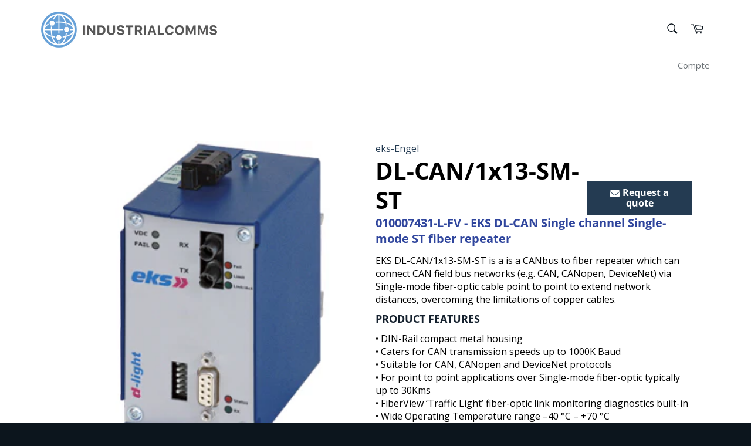

--- FILE ---
content_type: application/javascript; charset=utf-8
request_url: https://searchanise-ef84.kxcdn.com/templates.3E4y6h0W4S.js
body_size: 1706
content:
Searchanise=window.Searchanise||{};Searchanise.templates={Platform:'shopify',StoreName:'IndustrialComms',AutoSpellCorrection:'N',AutocompleteProductAttributeName:'vendor',AutocompleteShowPrice:'N',AutocompleteShowListPrice:'N',AutocompleteShowProductCode:'N',AutocompleteItem:'<li class="snize-ac-odd snize-product ${product_classes}" data-original-product-id="${original_product_id}" id="snize-ac-product-${product_id}"><a href="${autocomplete_link}" class="snize-item clearfix" draggable="false"><span class="snize-thumbnail"><img src="${image_link}" alt="${autocomplete_image_alt}" class="snize-item-image ${additional_image_classes}" style="max-width:70px;max-height:70px;" border="0"></span><span class="snize-overhidden">${autocomplete_product_ribbons_html}<span class="snize-title">${title}</span>${autocomplete_product_code_html}${autocomplete_product_attribute_html}<span class="snize-description">${description}</span>${autocomplete_prices_html}${autocomplete_in_stock_status_html}${reviews_html}</span></a></li>',AutocompleteResultsHTML:'<div style="text-align: center;"><a href="#" title="Exclusive sale"><img src="https://www.searchanise.com/images/sale_sign.jpg" style="display: inline;" /></a></div>',AutocompleteNoResultsHTML:'<p>Sorry, nothing found for [search_string].</p><p>Try some of our <a href="#" title="Bestsellers">bestsellers →</a>.</p>',AutocompleteResultsOrder:["suggestions","categories","products","pages"],AutocompleteZeroPriceAction:'show_custom_text',LabelAutocompleteResultsFound:'Showing [count] products',LabelAutocompleteZeroPriceText:'Contact us for pricing',ResultsShow:'Y',ResultsStyle:'RESULTS_MODERN',ResultsItemCount:16,ResultsPagesCount:0,ResultsCategoriesCount:0,ResultsShowFiltersInTopSection:'N',ResultsShowPrice:'N',ResultsShowListPrice:'N',ResultsEnableInfiniteScrolling:'Y',ResultsShowCategoryImages:'N',ResultsShowPageImages:'N',ResultsProductAttributeName:'vendor',ResultsTitleStrings:3,ResultsZeroPriceAction:'show_custom_text',SmartNavigationDefaultSorting:'title:asc',ResultsProductDefaultSorting:'title:asc',ShowBestsellingSorting:'Y',ShowDiscountSorting:'Y',LabelResultsTabCategories:'',LabelResultsTabPages:'',LabelResultsNothingFoundSeeAllCatalog:'Your search "[search_string]" didn\'t match any results. Look at [link_catalog_start]other items in our store[link_catalog_end]',LabelResultsZeroPriceText:'Contact us for pricing',CategorySortingRule:"searchanise",ShopifyCurrency:'GBP',ShopifyLocales:{"ru":{"locale":"ru","name":"Russian","primary":false,"published":true},"fr":{"locale":"fr","name":"French","primary":false,"published":true},"es":{"locale":"es","name":"Spanish","primary":false,"published":true},"en":{"locale":"en","name":"English","primary":true,"published":true},"de":{"locale":"de","name":"German","primary":false,"published":true}},HiddenPriceTags:'',PriceFormatSymbol:'£',PriceFormatBefore:'£',ColorsCSS:'div.snize-ac-results span.snize-title { color: #2F459D; }div.snize-ac-results li.snize-category a.snize-view-link { color: #2F459D; }div.snize-ac-results.snize-ac-results-mobile span.snize-title { color: #2F459D; }div.snize-ac-results.snize-ac-results-mobile li.snize-category { color: #2F459D; }div.snize-ac-results .snize-no-products-found-text .snize-no-products-found-link { color: #2F459D; }div.snize-ac-results div.snize-price-list { color: #000000; }div.snize-ac-results.snize-ac-results-mobile div.snize-price-list { color: #000000; }div.snize-ac-results li.snize-view-all-link span { color: #2F459D; }div.snize-ac-results.snize-ac-results-mobile li.snize-view-all-link span { color: #2F459D; }div.snize-ac-results li.snize-recent { color: #2F459D; }div.snize-ac-results.snize-ac-results-mobile li.snize-recent { color: #2F459D; }div.snize li.snize-product span.snize-title { color: #66A3E0; }div.snize li.snize-category span.snize-title { color: #66A3E0; }div.snize li.snize-page span.snize-title { color: #66A3E0; }div.snize div.slider-container.snize-theme .back-bar .pointer { background-color: #66A3E0; }div.snize ul.snize-product-filters-list li:hover span { color: #66A3E0; }div.snize li.snize-no-products-found div.snize-no-products-found-text span a { color: #66A3E0; }div.snize .snize-button { background-color: #66A3E0; }#snize-modal-product-quick-view .snize-button { background-color: #66A3E0; }#snize-modal-mobile-filters-dialog div.snize-product-filters-buttons-container button.snize-product-filters-show-products { background-color: #66A3E0; }div.snize div.snize-main-panel-controls ul li a { color: #66A3E0; }#snize_results.snize-mobile-design div.snize-main-panel-dropdown > a { color: #66A3E0; }#snize_results.snize-mobile-design div.snize-main-panel-dropdown > a > .caret { border-color: #66A3E0; }#snize_results.snize-mobile-design div.snize-main-panel-mobile-filters > a { color: #66A3E0 }#snize_results.snize-mobile-design div.snize-main-panel-view-mode a.snize-list-mode-icon { background-image: url("data:image/svg+xml,%3Csvg xmlns=\'http://www.w3.org/2000/svg\' width=\'20\' height=\'20\' viewBox=\'0 0 20 20\'%3E%3Cpath fill=\'%2366A3E0\' fill-rule=\'nonzero\' d=\'M8 15h10a1 1 0 0 1 0 2H8a1 1 0 0 1 0-2zm-5-1a2 2 0 1 1 0 4 2 2 0 0 1 0-4zm5-5h10a1 1 0 0 1 0 2H8a1 1 0 0 1 0-2zM3 8a2 2 0 1 1 0 4 2 2 0 0 1 0-4zm5-5h10a1 1 0 0 1 0 2H8a1 1 0 1 1 0-2zM3 2a2 2 0 1 1 0 4 2 2 0 0 1 0-4z\'/%3E%3C/svg%3E"); }#snize_results.snize-mobile-design div.snize-main-panel-view-mode a.snize-grid-mode-icon { background-image: url("data:image/svg+xml,%3Csvg xmlns=\'http://www.w3.org/2000/svg\' width=\'20\' height=\'20\' viewBox=\'0 0 20 20\'%3E%3Cpath fill=\'%2366A3E0\' fill-rule=\'nonzero\' d=\'M12 11h5a1 1 0 0 1 1 1v5a1 1 0 0 1-1 1h-5a1 1 0 0 1-1-1v-5a1 1 0 0 1 1-1zm-9 0h5a1 1 0 0 1 1 1v5a1 1 0 0 1-1 1H3a1 1 0 0 1-1-1v-5a1 1 0 0 1 1-1zm9-9h5a1 1 0 0 1 1 1v5a1 1 0 0 1-1 1h-5a1 1 0 0 1-1-1V3a1 1 0 0 1 1-1zM3 2h5a1 1 0 0 1 1 1v5a1 1 0 0 1-1 1H3a1 1 0 0 1-1-1V3a1 1 0 0 1 1-1z\'/%3E%3C/svg%3E"); }#snize-modal-mobile-filters-dialog div.snize-product-filters-header a.snize-back-to-filters { color: #66A3E0 }',CustomCSS:'div.snize div.snize-header {    display: none;}div.snize-collection-mode div.snize-main-panel-collection-results-found {    display: none;}',ShowBrandBadge:'free'}

--- FILE ---
content_type: application/javascript; charset=utf-8
request_url: https://searchanise-ef84.kxcdn.com/preload_data.3E4y6h0W4S.js
body_size: 1631
content:
window.Searchanise.preloadedSuggestions=['sfp hirschmann','din rail mounting','hirschmann spider','poe switch','hiper ring','brs40 8tx 4sfp','unmanaged switch','fibre patch panel','ethernet cable','ozd profi 12m g12','fiber optic patch panel','network switches','spider 4tx/1fx','hirschmann sfp sc','eks series','media convertors','m-fast sfp-sm/lc','8 port din rail mount ethernet switch','hirschmann bat','sfp pluggable transceiver','optical converter','fiber splice box','20 rj45+4 sfp','spider managed','metz connect','patch box','fiber optic cable','patch leads','hirschmann obsolete','console server','gigabit ethernet media module','media converter','spider 5tx','hi discovery','m-fast sfp-mm/lc','power supply','fibre splice box','hirschmann spider 16tx/2ds-s eec','spider 1tx/1fx','rj45 x 8 10g x 4','high voltage','gbe ruggedized switch','os2 duplex','dm-16-st 16 way','lc to lc','lc to lc to sc','sfp to lc','industrial ethernet switches series','spider 8tx','m12 switch','rs-485 cable','fiber sc switch','bat-r dual wlan 11n 3x3 ip30','ozd 485 g12 pro','patch panel','uninterruptible power supply','g 30 w 3','hirschmann brs20','scalance x-100','hirschmann rs20-0400m2m2sdae','serial cable','bobcat brs30','patch lead','hirschmann red25','spider ii','eagle one','hirschmann rsp30-08033o6tt-sk9v9hse2s','industrial transceivers','943 824-002 spider 5tx','942 153-001 l2a','industrial sfp','sc duplex','industrial wireless gateway','single pair ethernet','lc duplex patch cord','hirschman connector','dl-485pb series','port ethernet media and speed converter','gsm router','power over ethernet','ed3501 series','export control','patton 222n9f','converter switch','hirschmann part 943906321','can bus','hirschmann mice media module','3m sc','hirschmann network switch','terminal cable','unmanaged 8-port switch hirschmann','hirschmann connector','managed 9-port gigabit hirschmann','serial d serial','brs40-8tx-eec software','942148002 ozd profibus fiber repeater','spider 6tx 2fx','hirschmann greyhound','swced-2112 10 gigabit ethernet switch','optic converter','hirschmann spider-pl','24 way splice box','spider ii 8tx eec','ozd profi','switch rs40','e series','scalance xr328-4c wg','ethernet switch','spider pre','profi 12m g12','fibre patch','8 way 2 x lc quattro','mach104 documents','ssl 5tx','scalance w720 series','bacnet modbus','analog and digital signals over fiber','din rail','dsl modem','fault managed power','spider 8tx/2fx eec','3 one data','industrial ethernet','el100-xs/1x10/100tx-1x100fx-sm-sc unm','bobcat brs40-20tx','din fibre','gigabit sfp','octopus 5tx eec','hirschmann mach1040 full gigabit switch with 16 combo ports','media converter el2211','fiber patch panel','uplink 1 x 100base-fx sm-sc','scalance x-200 series','bobcat switche','ruggedcom 6gk6014','ruggedcom rx1536','ozd profi 12m g11-1300','12 way duplex','atop 12 port iec61850-3','lc fibre patch panel','greyhound grs1030','24 way st wall mount patch box','5 pole din','industrial ethernet switches poe','lan monitoring software','rs2 4r','bat cé','bobcat brs20-16tx','bat867-r wlan 11ac 2x2 ip40','surge protection','sfp-fast-mm/lc 942 194-001','hirschmann spider-pl-20-01t1m29999','rs-232 isolation protector','gnss antenna','943221001 ethernet switch 5 port','rs 20 managed','m-fast sfp-lh/lc eec','atop se5202','ozd profi 12m','ozd profi 12m g12-1300 eec','fibre optic din rail','discovery software','m-sfp-lx+/lc sfp transceiver','x 4 10gbit/s','industrial hivision','spider 4tx-1fx','cable for omplecs','spider 4tx/1fx-sm eec','etic xslan 4200','brocade 40gb sr4 compatible','ruggedcom rs400','hirschmann mar1030','spider ii 8tx/2fx','st panel mount','spider 5tx eec','brs20 8x','ips215-1f-4poe ssc','24 way patch panel','advantech wise','ozd profi 12m g12-1300','single pair','belden terminal','ev charging','bat c2','test set','hirschmann spider ssl20-4tx/1fx','spider iii','new products','sfp transceiver','spider 4tx/1fx eec','3 twisted pairs','antenna cable','belden switches','ozd modbus plus g12','ring central','terminal cable usb to rj45','scalance xc216','spider ii 8tx','hirschmann mach104-20tx-f-l3p','scalance xc-200 series','spider giga 2tx poe eec','rsp20-11003z6tt scc','cat6 cable','wifi router','uninterruptible supply','icp tek','ieee 802.1w','hirschmann brs40','quality certification','mice mm3-4fxm2','m12 cable','eagle security and firewalls','hirschmann rs20-0800t1t1sdap','redundancy box','24 way standard mipp fiber splice box range','fibre switch'];